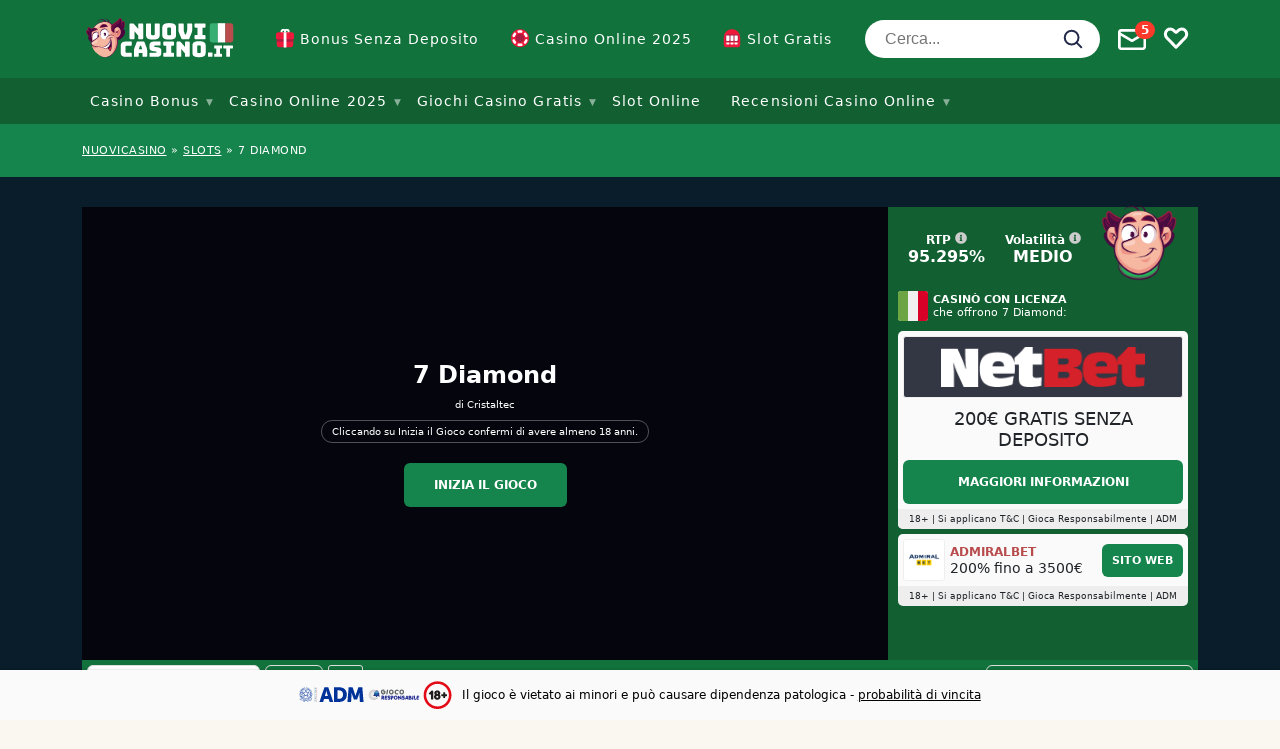

--- FILE ---
content_type: text/javascript
request_url: https://www.nuovicasino.it/wp-content/plugins/splash-redirector/public/js/splash-redirector-public.js?ver=1.3.28
body_size: -285
content:
function set_gclid_cookie(){
	let cvalue = getUrlVars()["gclid"];
	if(cvalue){
		const d = new Date();
		d.setTime(d.getTime() + (90*24*60*60*1000));
		let expires = "expires="+ d.toUTCString();
		document.cookie = "gclid=" + cvalue + ";" + expires + ";path=/";
	}
};

function getUrlVars() {
	let vars = {};
	let parts = window.location.href.replace(
		/[?&]+([^=&]+)=([^&]*)/gi,
		function(_, key, value) {
			vars[key] = value;
		}
	);
	
	return vars;
}

set_gclid_cookie();


--- FILE ---
content_type: image/svg+xml
request_url: https://img.nuovicasino.it/wp-content/themes/sumpan-21/dist/img/flags/svg/round/ar.svg
body_size: -97
content:
<?xml version="1.0" encoding="utf-8"?>
<svg xmlns="http://www.w3.org/2000/svg" xmlns:xlink="http://www.w3.org/1999/xlink" version="1.1" id="Layer_1" x="0px" y="0px" viewBox="0 0 512 512" style="enable-background:new 0 0 512 512;">
<circle style="fill:#F0F0F0;" cx="256" cy="256" r="256"/>
<g>
	<path style="fill:#338AF3;" d="M256,0C154.506,0,66.81,59.065,25.402,144.696h461.195C445.19,59.065,357.493,0,256,0z"/>
	<path style="fill:#338AF3;" d="M256,512c101.493,0,189.19-59.065,230.598-144.696H25.402C66.81,452.935,154.506,512,256,512z"/>
</g>
<polygon style="fill:#FFDA44;" points="332.515,256 301.25,270.707 317.899,300.986 283.949,294.491 279.647,328.787 256,303.563 &#xD;&#xA;	232.352,328.787 228.051,294.491 194.101,300.985 210.749,270.706 179.485,256 210.75,241.293 194.101,211.015 228.05,217.509 &#xD;&#xA;	232.353,183.213 256,208.437 279.648,183.213 283.949,217.509 317.9,211.015 301.251,241.294"/>
<g>
</g>
<g>
</g>
<g>
</g>
<g>
</g>
<g>
</g>
<g>
</g>
<g>
</g>
<g>
</g>
<g>
</g>
<g>
</g>
<g>
</g>
<g>
</g>
<g>
</g>
<g>
</g>
<g>
</g>
</svg>